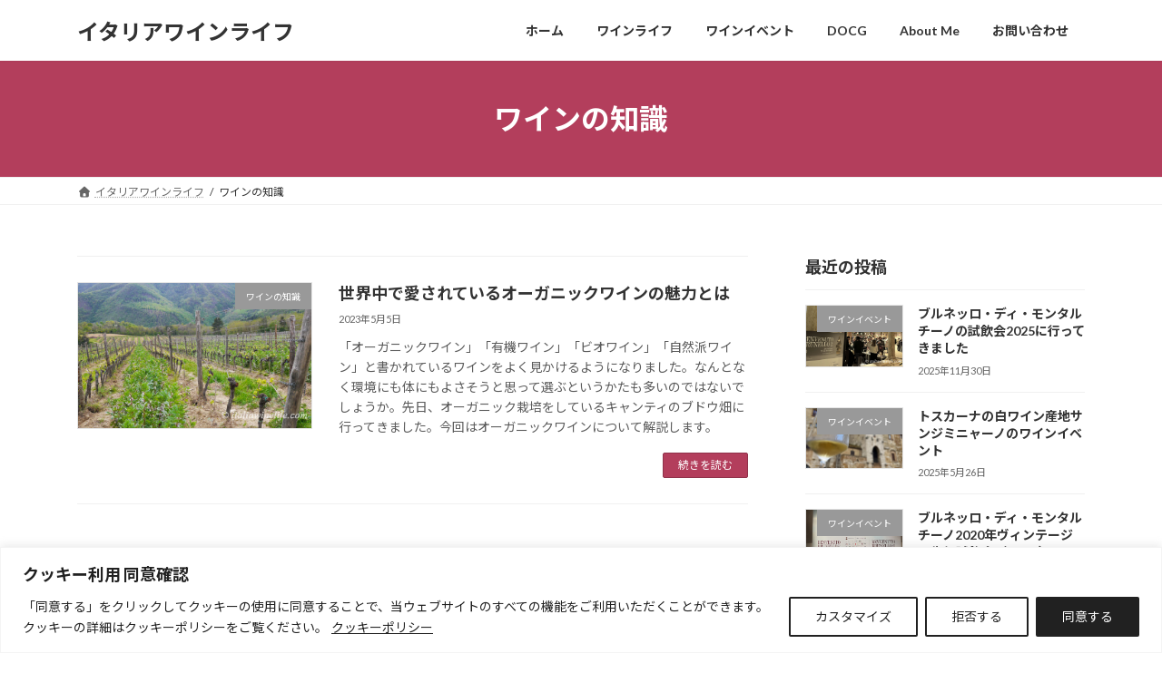

--- FILE ---
content_type: text/html; charset=utf-8
request_url: https://www.google.com/recaptcha/api2/aframe
body_size: 269
content:
<!DOCTYPE HTML><html><head><meta http-equiv="content-type" content="text/html; charset=UTF-8"></head><body><script nonce="jYvRz_Hl2JBW9-rBtB3AAw">/** Anti-fraud and anti-abuse applications only. See google.com/recaptcha */ try{var clients={'sodar':'https://pagead2.googlesyndication.com/pagead/sodar?'};window.addEventListener("message",function(a){try{if(a.source===window.parent){var b=JSON.parse(a.data);var c=clients[b['id']];if(c){var d=document.createElement('img');d.src=c+b['params']+'&rc='+(localStorage.getItem("rc::a")?sessionStorage.getItem("rc::b"):"");window.document.body.appendChild(d);sessionStorage.setItem("rc::e",parseInt(sessionStorage.getItem("rc::e")||0)+1);localStorage.setItem("rc::h",'1768550247416');}}}catch(b){}});window.parent.postMessage("_grecaptcha_ready", "*");}catch(b){}</script></body></html>

--- FILE ---
content_type: application/javascript; charset=utf-8;
request_url: https://dalc.valuecommerce.com/app3?p=888545892&_s=https%3A%2F%2Fitaliawinelife.com%2Ftag%2F%25E3%2583%25AF%25E3%2582%25A4%25E3%2583%25B3%25E3%2581%25AE%25E7%259F%25A5%25E8%25AD%2598%2F&vf=iVBORw0KGgoAAAANSUhEUgAAAAMAAAADCAYAAABWKLW%2FAAAAMklEQVQYVwEnANj%2FAQEWAP9oU%2B8A%2FJcbAAErogP%2F5hC7APnYQwABbQqK%2F5nO3gCGKJgAI3kPkZ%2FgmRYAAAAASUVORK5CYII%3D
body_size: 772
content:
vc_linkswitch_callback({"t":"6969ef66","r":"aWnvZgAH8JADEbK-CooAHwqKBtRM-w","ub":"aWnvZQAKK6IDEbK%2BCooBbQqKBthojA%3D%3D","vcid":"ug492HyZ4SjjA5yCUpin9sZFroSXZlgsDGdDraJhwy8Y-Ab2P79A5gjWtOjrW4ZlxTF7-1wFpiZuFLN6uFqQvs5fq_VSGxmTG5rXuWR6uR8lgc26RbQh4A","vcpub":"0.520336","shopping.yahoo.co.jp":{"a":"2826703","m":"2201292","g":"a97eb26d8c"},"p":888545892,"paypaymall.yahoo.co.jp":{"a":"2826703","m":"2201292","g":"a97eb26d8c"},"s":3676125,"approach.yahoo.co.jp":{"a":"2826703","m":"2201292","g":"a97eb26d8c"},"paypaystep.yahoo.co.jp":{"a":"2826703","m":"2201292","g":"a97eb26d8c"},"mini-shopping.yahoo.co.jp":{"a":"2826703","m":"2201292","g":"a97eb26d8c"},"shopping.geocities.jp":{"a":"2826703","m":"2201292","g":"a97eb26d8c"},"l":4})